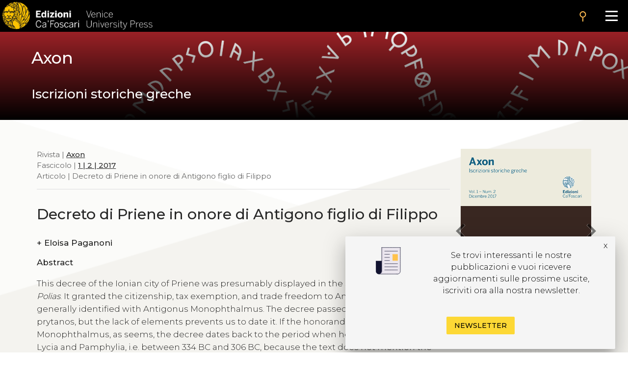

--- FILE ---
content_type: text/html
request_url: https://edizionicafoscari.unive.it/it/edizioni4/riviste/axon/2017/2/decreto-di-priene-in-onore-di-antigono-figlio-di-f/
body_size: 9113
content:


<!DOCTYPE html>
<html
        class="no-js"
        dir="ltr"
        lang="it-IT"
>
<head>
    <!-- Google Tag Manager --> 
    <!-- <script>(function(w,d,s,l,i){w[l]=w[l]||[];w[l].push({'gtm.start':
        new Date().getTime(),event:'gtm.js'});var f=d.getElementsByTagName(s)[0], j=d.createElement(s),dl=l!='dataLayer'?'&l='+l:'';j.async=true;j.src= 'https://www.googletagmanager.com/gtm.js?id='+i+dl;f.parentNode.insertBefore(j,f); })(window,document,'script','dataLayer','GTM-5RXC6L4');</script> -->
    <!-- End Google Tag Manager -->
	<meta charset="utf-8">
	<meta http-equiv="x-ua-compatible" content="ie=edge">
	<meta name="viewport" content="width=device-width, initial-scale=1.0">
    <meta property="og:title" content="Edizioni Ca' Foscari" />
    <meta property="og:description" content="Edizioni Ca' Foscari - Venice University Press" />
    <meta property="og:image" content="https://edizionicafoscari.it/static/ecfwebsite_4/assets/og.jpeg" />
    <meta property="twitter:image" content="https://edizionicafoscari.it/static/ecfwebsite_4/assets/og.jpeg" />
    <meta id="jump_id" content="journalarticle/1319" />
    
    <title>Decreto di Priene in onore di Antigono figlio di Filippo</title>
	<link rel="shortcut icon" type="image/jpg" href="/static/ecfwebsite_4/assets/ecf.png"/>
    <link rel="stylesheet" type="text/css" href="/static/ecfwebsite_4/css/materializeCustom.css" />
    <link rel="stylesheet" href="https://use.typekit.net/ikv7ndp.css">
    <meta name="google-site-verification" content="eLiZukxAHVsyAdhxgmCAm41aJ7LR4WkAMCINAEdmX2g" />
	<link href="https://fonts.googleapis.com/icon?family=Material+Icons" rel="stylesheet">
	<link href="https://fonts.googleapis.com/css?family=Roboto:400,900,700&display=swap" rel="stylesheet">
    <link rel="stylesheet" type="text/css" href="https://cdnjs.cloudflare.com/ajax/libs/slick-carousel/1.8.1/slick.css" />
    <link rel="stylesheet" type="text/css" href="https://cdn.jsdelivr.net/npm/slick-carousel@1.8.1/slick/slick-theme.css"/>
	<script defer src="https://use.fontawesome.com/releases/v5.0.10/js/all.js" integrity="sha384-slN8GvtUJGnv6ca26v8EzVaR9DC58QEwsIk9q1QXdCU8Yu8ck/tL/5szYlBbqmS+" crossorigin="anonymous"></script>
    <script src="https://ajax.googleapis.com/ajax/libs/jquery/3.5.1/jquery.min.js"></script>
    <script src="https://cdnjs.cloudflare.com/ajax/libs/jquery.matchHeight/0.7.2/jquery.matchHeight.js"
            integrity="sha512-S2SvZGyr848abU9tlAkvQvyW+lg+dru96R5ymzoC49wSDwaw8cGNrWz0DceIbeXG6Ot1S3Oy8o1xv7gdvZ+X0w=="
            crossorigin="anonymous" referrerpolicy="no-referrer"></script>
    <script 
        type="text/javascript" 
        src="https://cdnjs.cloudflare.com/ajax/libs/slick-carousel/1.8.1/slick.min.js">
    </script>
    <script src="https://cdn.lordicon.com/lusqsztk.js"></script>
    
    <!-- Start Crossmark Snippet v2.0 -->
    <script src="https://crossmark-cdn.crossref.org/widget/v2.0/widget.js"></script>
    
    

</head>
<body style="font-family: 'Montserrat', sans-serif;" >
<!-- Google Tag Manager (noscript) -->
<!-- <noscript><iframe src="https://www.googletagmanager.com/ns.html?id=GTM-5RXC6L4" height="0" width="0" style="display:none;visibility:hidden"></iframe></noscript> -->
<!-- End Google Tag Manager (noscript) -->



<a href="#maincontent" class="skip-link hide-on-print">Salta al contenuto principale</a>
<script>
  document.addEventListener("DOMContentLoaded", function () {
    const skipLink = document.querySelector('a.skip-link[href="#maincontent"]');
    const mainContent = document.getElementById("maincontent");

    if (!mainContent && skipLink) {
      skipLink.remove();
    }
  });
</script>
<nav class="mainmenu" aria-label="Main menu">
    <a href='/it/edizioni4/'>
        <div class="mainmenu__logo">
            <img src="/static/ecfwebsite_4/assets/Edizioni_Ca_Foscari_VUP.png"
                alt="Ca' Foscari Edizioni - logo"
                style="margin: 4px 0 0 5px; height: 102%;">
        </div>
    </a>

    <button class="mainmenu__search">
        <i class="material-icons">search</i>
    </button>

    <form class="mainmenu__searchform" action="https://gestionale.edizionicafoscari.it/it/edizioni4/search/" method="get">
        <label for="search " class="sr-only">Cerca</label>
        <div class="input"><input id="search" type="text" name="query" aria-label="Cerca" required></div>
        <button class="go" type="submit" >SEARCH</button>
        <button class="cancel" type="button">CANCEL</button>
    </form>

    <button class="mainmenu__burger" aria-label="Apri il menu" aria-expanded="false">
        <div class="l1"></div>
        <div class="l2"></div>
        <div class="l3"></div>
    </button>

    <ul class="mainmenu__links" id="mainmenu-links" aria-hidden="true">
        <li><a href='/it/edizioni4/'>home</a></li>
        <li><a href='/it/edizioni4/static-page/chi-siamo/'>chi siamo</a></li>
        <li><a href='/it/edizioni4/static-page/ECFpolicy/'>policy</a></li>
        <li><a href='/it/edizioni4/catalogo-cover/'>catalogo</a></li>
        <li><a href='/it/edizioni4/static-page/come-pubblicare-con-noi/'>pubblicare con noi</a></li>
        <li><a href='/it/edizioni4/static-page/linee-guida/'>linee guida</a></li>
        <li><a href='/it/edizioni4/login_pf/' aria-label="Area personale"><i class="material-icons lh-66">person</i></a></li>
        <li><a href="/en/edizioni4/riviste/axon/2017/2/decreto-di-priene-in-onore-di-antigono-figlio-di-f/">  EN  </a> </li>
    </ul>

</nav>


    


  <style>
    .gradient-overlay {
      background: linear-gradient(to top, #000000, transparent) !important;
    }
  </style>





<!-- Banner top pubblicazioni | start -->
<div 
  class="bannerTopPublication hide-on-print"
  style="background-image: url(/media/covers/journals/axon/cover.jpg);"
>
  <a href="/it/edizioni4/riviste/axon/">
    <div class="gradient-overlay"></div> 
    <div class="container">
      <div class="topBannerRow">
        <div class="col s12">
          
            <p class="pub_big_title hide-on-small-only">
              Axon
            </p>
          
          
              <small class="pub_big_title hide-on-small-only">Iscrizioni storiche greche</small>
            
        </div>
      </div>
    </div>
  </a>
</div>
<!-- Banner top pubblicazioni | end -->


    <!-- Publication detail | start -->
    <div class="container">
        <div class="row">
            <main class="col s12 m9 l9">
                <p class="pub_tree" role="navigation" aria-label="Breadcrumb">
                    Rivista | 
                    
                    <a class="tree_link slide_link slide-right" href="/it/edizioni4/riviste/axon/">Axon</a> <br>
                    
                    
                     Fascicolo  | <a class="tree_link slide_link slide-right"
                        href="/it/edizioni4/riviste/axon/2017/2/">1 | 2 | 2017</a><br>
                     Articolo  | Decreto di Priene in onore di Antigono figlio di Filippo<br>
                </p>

                <div class="separator_line"></div> 

                <h1 class="pub_title">Decreto di Priene in onore di Antigono figlio di Filippo</h1>
                

                <p class="crossmark_btn hide">
                    <a data-target="crossmark" aria-label="View Crossmark metadata">
                        <img src="https://crossmark-cdn.crossref.org/widget/v2.0/logos/CROSSMARK_BW_horizontal.svg" width="150px" alt="crossmark logo"/>
                    </a>
                </p>
                
                
                <p class="pub_authors">
                <div class="pub-accordion">
                    <div class="pub-accordion-panel">
                        <h2 id="panel-authors-title">
                            <button class="pub-accordion-trigger" aria-expanded="false"
                                aria-controls="pub-accordion-content" aria-label="authors">
                                <span aria-hidden="true">+</span>  
                                    Eloisa Paganoni
                                
                            </button>
                        </h3>
                        <div class="pub-accordion-content" role="region" aria-labelledby="panel-authors-title"
                            aria-hidden="true" id="panel-authors-content">
                            <div>
                                <ul>
                                    
                                        <li>
                                            Eloisa Paganoni 
                                             - Università Ca&#x27; Foscari, Venezia - 
                                            
                                                <a class="author_link" href="mailto:eloisa.paganoni@unive.it">email</a> 
                                                      
                                            
                                        </li>
                                    
                                </ul>
                            </div>
                        </div>
                    </div>
                </div>
                </p>
                

                
                <div class="abs_max_w">
                    <p class="pub_abstract">
                        <strong>Abstract</strong><br />
                        <div>
  <p>This decree of the Ionian city of Priene was presumably displayed in the sanctuary of Athena <i>Polias</i>. It granted the citizenship, tax exemption, and trade freedom to Antigonus son of Philip, generally identified with Antigonus Monophthalmus. The decree passed when Hippocrates was prytanos, but the lack of elements prevents us to date it. If the honorand is Antigonus Monophthalmus, as seems, the decree dates back to the period when he was satrap of Phrygia, Lycia and Pamphylia, i.e. between 334 BC and 306 BC, because the text does not mention the royal title. Scholars try to date the document more closely. Some of them connect the honours to Antigonus with Alexander the Great’s dispositions for Priene and place the decree in 334 BC. Some others link them with Antigonus’ politics to protect the freedom of the Greek cities and suggest a dating to the 310s BC.</p>
</div>

                    </p>
                </div>
                <br> 
                
                
                <p class="pub_keywords">
                    <a class="note_link accent" href="/it/edizioni4/static-page/pubblicare-con-noi/#open-acces">Open access</a>
                     | <a class="note_link accent" href="/it/edizioni4/static-page/pubblicare-con-noi/#certificaz">Peer reviewed</a>
                </p>

                <p class="pub_date">
                    
                        <strong>Presentato:</strong> 
                        05 Marzo 2017 | 
                    
                    
                        <strong>Accettato:</strong> 
                        09 Luglio 2017 | 
                    
                    
                        <strong>Pubblicato</strong>
                        20 Dicembre 2017 |
                    
                    
                        <strong>Lingua:</strong> 
                        it
                    
                </p>
     
                
                    <p class="pub_keywords">
                        <strong>Keywords</strong>
                         
                            <a class="note_link"
                            href="https://gestionale.edizionicafoscari.it/it/edizioni4/search/?query=Priene">Priene</a>
                            •
                         
                            <a class="note_link"
                            href="https://gestionale.edizionicafoscari.it/it/edizioni4/search/?query=Alessandro Magno">Alessandro Magno</a>
                            •
                         
                            <a class="note_link"
                            href="https://gestionale.edizionicafoscari.it/it/edizioni4/search/?query=Decreto">Decreto</a>
                            •
                         
                            <a class="note_link"
                            href="https://gestionale.edizionicafoscari.it/it/edizioni4/search/?query=Antigono Monoftalmo">Antigono Monoftalmo</a>
                            
                        
                    </p>
                

                

                
                <p class="pub_journal_info">
                    <strong>Risorse esterne</strong> 
                    <a href="https://mizar.unive.it/axon/public/axon/anteprima/anteprima/idSchede/121">AXON 121
                    </a>
                </p>
                

                <p class="pub_copyright">
                    <strong>Copyright</strong> © 2017 
                    
                        Eloisa  Paganoni.
                    
                    
                    <span class="justify-text">This is an open-access work distributed under the terms of the <a rel="license" href="https://creativecommons.org/licenses/by/4.0/" target="_blank">Creative Commons Attribution License (CC BY)</a>. The use, distribution or reproduction is permitted, provided that the original author(s) and the copyright owner(s) are credited and that the original publication is cited, in accordance with accepted academic practice. The license allows for commercial use. No use, distribution or reproduction is permitted which does not comply with these terms.</span>
                </p>

                
                    <p class="pub_permalink">
                        <strong>Permalink</strong>  <a href="http://doi.org/10.14277/2532-6848/Axon-1-2-17-07">http://doi.org/10.14277/2532-6848/Axon-1-2-17-07</a>
                        <button class="copy_button" onclick="copyToClipboard(this)"><i class="material-icons">content_copy</i></button>
                    </p>
                                

                <div class="separator_line"></div>
                
                <div id="back-to-toc"><a class="back_toc note_link" href="#">&#8593; back to top</a></div>
                
                

                
                    <button 
                        class="pub_download single_article flip-hook pdf_button_trigger"
                        data-pdf-url="/media/pdf/article/axon/2017/2/art-10.14277-2532-6848-Axon-1-2-17-07.pdf">
                        Leggi questo articolo
                    </button>
                    <br />
                    <div class="separator_line"></div>
                

                

                <div class="separator_line"></div>

                <div id="get_cite-by_li" class="hide">
                    <p class="pub_cite">
                        <div class="pub-accordion">
                            <div class="pub-accordion-panel">
                                <h2 id="panel-cite-by-title">
                                    <button class="pub-accordion-trigger" aria-expanded="false"
                                        aria-controls="pub-accordion-content">
                                        <span aria-hidden="true">+</span> Citazioni
                                </button>
                                </h3>
                                <div class="pub-accordion-content" role="region" aria-labelledby="panel-cite-by-title"
                                    aria-hidden="true" id="panel-cite-by-content">
                                    <div id="cite-by_content">
                                    </div>
                                </div>
                            </div>
                        </div>
                    </p>
                </div>
                <div id="get_cite-by_sep" class="separator_line hide"></div>

                <div id="get_cit_me_li" class="hide">
                    <p class="pub_cite">
                        <div class="pub-accordion">
                            <div class="pub-accordion-panel">
                                
                                <h2 id="panel-cite-title">
                                    <button class="pub-accordion-trigger" aria-expanded="false"
                                        aria-controls="pub-accordion-content">
                                        <span aria-hidden="true">+</span> How to cite
                                </button>
                                </h3>
                                <div class="pub-accordion-content" role="region" aria-labelledby="panel-cite-title"
                                    aria-hidden="true" id="panel-cite-content">
                                    <div id="to-cite-content"></div>
                                </div>
                            </div>
                        </div>
                    </p>
                </div>
                <div id="get_cit_me_sep" class="separator_line hide"></div>
                
                <p class="pub_metadata">
                    <div class="pub-accordion">
                        <div class="pub-accordion-panel">
                            
                            <h2 id="panel-metadata-title">
                                <button class="pub-accordion-trigger" aria-expanded="false"
                                    aria-controls="pub-accordion-content">
                                    <span aria-hidden="true">+</span> Metadati
                                </button>
                            </h3>
                            <div class="pub-accordion-content" role="region" aria-labelledby="panel-metadata-title"
                                aria-hidden="true" id="panel-metadata-content">
                                <div id="metadata_container">
                                    
                                    <table class="metadata">
                                        <tbody>
                                            <tr> 
                                                <th>DC Field</th> 
                                                <th>Value</th> 
                                            </tr> 
                                        </tbody>
                                        
                                        <tr>
                                            <td style="vertical-align:top;">
                                                <p><b>dc.identifier</b></p>
                                            </td>
                                            <td>
                                                <p>ECF_article_1319</p>
                                            </td>
                                        </tr>
                                        
                                        <tr>
                                            <td style="vertical-align:top;">
                                                <p><b>dc.title</b></p>
                                            </td>
                                            <td>
                                                <p>Decreto di Priene in onore di Antigono figlio di Filippo</p>
                                            </td>
                                        </tr>
                                        
                                        <tr>
                                            <td style="vertical-align:top;">
                                                <p><b>dc.contributor.author</b></p>
                                            </td>
                                            <td>
                                                <p>Paganoni Eloisa</p>
                                            </td>
                                        </tr>
                                        
                                        <tr>
                                            <td style="vertical-align:top;">
                                                <p><b>dc.publisher</b></p>
                                            </td>
                                            <td>
                                                <p>Edizioni Ca’ Foscari - Digital Publishing</p>
                                            </td>
                                        </tr>
                                        
                                        <tr>
                                            <td style="vertical-align:top;">
                                                <p><b>dc.type</b></p>
                                            </td>
                                            <td>
                                                <p>Articolo</p>
                                            </td>
                                        </tr>
                                        
                                        <tr>
                                            <td style="vertical-align:top;">
                                                <p><b>dc.language.iso</b></p>
                                            </td>
                                            <td>
                                                <p>it</p>
                                            </td>
                                        </tr>
                                        
                                        <tr>
                                            <td style="vertical-align:top;">
                                                <p><b>dc.identifier.uri</b></p>
                                            </td>
                                            <td>
                                                <p>http://edizionicafoscari.it/it/edizioni4/riviste/axon/2017/2/decreto-di-priene-in-onore-di-antigono-figlio-di-f/</p>
                                            </td>
                                        </tr>
                                        
                                        <tr>
                                            <td style="vertical-align:top;">
                                                <p><b>dc.description.abstract</b></p>
                                            </td>
                                            <td>
                                                <p><div>
  <p>This decree of the Ionian city of Priene was presumably displayed in the sanctuary of Athena <i>Polias</i>. It granted the citizenship, tax exemption, and trade freedom to Antigonus son of Philip, generally identified with Antigonus Monophthalmus. The decree passed when Hippocrates was prytanos, but the lack of elements prevents us to date it. If the honorand is Antigonus Monophthalmus, as seems, the decree dates back to the period when he was satrap of Phrygia, Lycia and Pamphylia, i.e. between 334 BC and 306 BC, because the text does not mention the royal title. Scholars try to date the document more closely. Some of them connect the honours to Antigonus with Alexander the Great’s dispositions for Priene and place the decree in 334 BC. Some others link them with Antigonus’ politics to protect the freedom of the Greek cities and suggest a dating to the 310s BC.</p>
</div>
</p>
                                            </td>
                                        </tr>
                                        
                                        <tr>
                                            <td style="vertical-align:top;">
                                                <p><b>dc.relation.ispartof</b></p>
                                            </td>
                                            <td>
                                                <p>Axon</p>
                                            </td>
                                        </tr>
                                        
                                        <tr>
                                            <td style="vertical-align:top;">
                                                <p><b>dc.relation.ispartof</b></p>
                                            </td>
                                            <td>
                                                <p>Vol. 1 | Giugno 2017</p>
                                            </td>
                                        </tr>
                                        
                                        <tr>
                                            <td style="vertical-align:top;">
                                                <p><b>dc.issued</b></p>
                                            </td>
                                            <td>
                                                <p>2017-12-20</p>
                                            </td>
                                        </tr>
                                        
                                        <tr>
                                            <td style="vertical-align:top;">
                                                <p><b>dc.dateAccepted</b></p>
                                            </td>
                                            <td>
                                                <p>2017-07-09</p>
                                            </td>
                                        </tr>
                                        
                                        <tr>
                                            <td style="vertical-align:top;">
                                                <p><b>dc.dateSubmitted</b></p>
                                            </td>
                                            <td>
                                                <p>2017-03-05</p>
                                            </td>
                                        </tr>
                                        
                                        <tr>
                                            <td style="vertical-align:top;">
                                                <p><b>dc.identifier.issn</b></p>
                                            </td>
                                            <td>
                                                <p></p>
                                            </td>
                                        </tr>
                                        
                                        <tr>
                                            <td style="vertical-align:top;">
                                                <p><b>dc.identifier.eissn</b></p>
                                            </td>
                                            <td>
                                                <p>2532-6848</p>
                                            </td>
                                        </tr>
                                        
                                        <tr>
                                            <td style="vertical-align:top;">
                                                <p><b>dc.rights</b></p>
                                            </td>
                                            <td>
                                                <p>Creative Commons Attribution 4.0 International Public License</p>
                                            </td>
                                        </tr>
                                        
                                        <tr>
                                            <td style="vertical-align:top;">
                                                <p><b>dc.rights.uri</b></p>
                                            </td>
                                            <td>
                                                <p>http://creativecommons.org/licenses/by/4.0/</p>
                                            </td>
                                        </tr>
                                        
                                        <tr>
                                            <td style="vertical-align:top;">
                                                <p><b>dc.identifier.doi</b></p>
                                            </td>
                                            <td>
                                                <p>10.14277/2532-6848/Axon-1-2-17-07</p>
                                            </td>
                                        </tr>
                                        
                                        <tr>
                                            <td style="vertical-align:top;">
                                                <p><b>dc.peer-review</b></p>
                                            </td>
                                            <td>
                                                <p>yes</p>
                                            </td>
                                        </tr>
                                        
                                        <tr>
                                            <td style="vertical-align:top;">
                                                <p><b>dc.subject</b></p>
                                            </td>
                                            <td>
                                                <p>Alessandro Magno</p>
                                            </td>
                                        </tr>
                                        
                                        <tr>
                                            <td style="vertical-align:top;">
                                                <p><b>dc.subject</b></p>
                                            </td>
                                            <td>
                                                <p>Alessandro Magno</p>
                                            </td>
                                        </tr>
                                        
                                        <tr>
                                            <td style="vertical-align:top;">
                                                <p><b>dc.subject</b></p>
                                            </td>
                                            <td>
                                                <p>Antigono Monoftalmo</p>
                                            </td>
                                        </tr>
                                        
                                        <tr>
                                            <td style="vertical-align:top;">
                                                <p><b>dc.subject</b></p>
                                            </td>
                                            <td>
                                                <p>Antigono Monoftalmo</p>
                                            </td>
                                        </tr>
                                        
                                        <tr>
                                            <td style="vertical-align:top;">
                                                <p><b>dc.subject</b></p>
                                            </td>
                                            <td>
                                                <p>Decreto</p>
                                            </td>
                                        </tr>
                                        
                                        <tr>
                                            <td style="vertical-align:top;">
                                                <p><b>dc.subject</b></p>
                                            </td>
                                            <td>
                                                <p>Decreto</p>
                                            </td>
                                        </tr>
                                        
                                        <tr>
                                            <td style="vertical-align:top;">
                                                <p><b>dc.subject</b></p>
                                            </td>
                                            <td>
                                                <p>Priene</p>
                                            </td>
                                        </tr>
                                        
                                        <tr>
                                            <td style="vertical-align:top;">
                                                <p><b>dc.subject</b></p>
                                            </td>
                                            <td>
                                                <p>Priene</p>
                                            </td>
                                        </tr>
                                        

                                        <tr>
                                            <td style="vertical-align:top;">
                                                <p></p>
                                            </td>
                                            <td>
                                                <b><a href="table">Download data</a></b>
                                            </td>
                                        </tr>
                                    </table>
                                </div>
                            </div>
                        </div>
                    </div>
                </p>
            </main>

            <aside class="col s12 m3 l3 hide-on-print">
                <div class="cover_container">
                    
                        <div class="pdf_button_trigger flip-hook">
                            <img class="pub_cover" src="/media/covers/journals/axon/2017/2/cover_hEzOYKF.png" alt="article cover"  data-pdf-url="/media/pdf/article/axon/2017/2/art-10.14277-2532-6848-Axon-1-2-17-07.pdf">
                        </div>
                    
                    <a href="/it/edizioni4/riviste/axon/2017/2/decreto-onorario-ateniese-per-la-citta-di-eleunte/" class="pub_prev" aria-label="previous article"><i class="material-icons medium">chevron_left</i></a>
                    <a href="/it/edizioni4/riviste/axon/2017/2/guarigioni-di-asclepio-a-epidauro/" class="pub_next" aria-label="next article"><i class="material-icons medium">chevron_right</i></a>
                </div>
                
                    <p class="no_space_around"><a href="/media/pdf/article/axon/2017/2/art-10.14277-2532-6848-Axon-1-2-17-07.pdf" class="pub_download pdf_button_trigger">download<i class="material-icons">file_download</i></a></p>
                    
                

                
                <p class="pub_stats">
                    <ul class="counter">
                        <li id="downl_counters" class="">
                            <div class="number"><i class="material-icons">file_download</i> <span class="value">58</span></div>
                        </li>
                        <li id="views_counters" class="">
                            <div class="number"><i class="material-icons">search</i> <span class="value">600</span></div>
                        </li>
                        <li id="citations_counters" class="hide">
                            <div class="number"><i class="material-icons">format_quote</i> <span class="value">0</span></div>
                        </li>
                    </ul>
                </p>
                

                <p class="pub_info">
                    <div class="pub-accordion">
                        <div class="pub-accordion-panel">
                            <p id="panel-stats-title">
                                <button class="pub-accordion-trigger" aria-expanded="false"
                                    aria-controls="pub-accordion-content">
                                    <span aria-hidden="true">+</span> Informazioni
                                </button>
                            </p>
                            <div class="pub-accordion-content" role="navigation" aria-labelledby="panel-stats-title"
                                aria-hidden="true" id="panel-stats-content">
                                <div>
                                    <ul>
                                        <li><a class="menu_link" href="#panel-other-articles-title">articoli nello stesso fascicolo</a></li>
                                        <li><a class="menu_link info_link hide" href="#cite-by" id="cit-by-info">citazioni</a></li>
                                        <li><a class="menu_link hide" href="#panel-cite-title" id="cite-me-info">how to cite</a></li>
                                        <li><a class="menu_link" href="#panel-metadata-title">metadati</a></li>
                                        <li><a class="menu_link" href="/en/edizioni4/static-page/come-pubblicare-con-noi/#open-acces">open access</a></li>
                                        <li><a class="menu_link" href="/en/edizioni4/static-page/come-pubblicare-con-noi/#certificaz">peer reviewed</a></li>       
                                    </ul>
                                </div>
                            </div>
                        </div>
                    </div>
                </p>

                <p class="pub_share">
                <div class="pub-accordion">
                    <div class="pub-accordion-panel">
                        <p id="panel-share-title">
                            <button class="pub-accordion-trigger" aria-expanded="false"
                                aria-controls="pub-accordion-content">
                                <span aria-hidden="true">+</span> Condividi
                            </button>
                        </p>
                        <div class="pub-accordion-content" role="navigation" aria-labelledby="panel-share-title"
                            aria-hidden="true" id="panel-share-content">
                            <div>
                                <ul>
                                    <li><a target="_blank" href="https://www.linkedin.com/shareArticle?mini=true&url=https://edizionicafoscari.it/it/edizioni4/riviste/axon/2017/2/decreto-di-priene-in-onore-di-antigono-figlio-di-f/">Linkedin</a></li>
                                    <li><a target="_blank" href="https://twitter.com/home?status=I%20thought%20you%20would%20find%20this%20article%20interesting%20edizionicafoscari.it/it/edizioni4/riviste/axon/2017/2/decreto-di-priene-in-onore-di-antigono-figlio-di-f/">Twitter</a></li>
                                    <li><a target="_blank" href="https://www.facebook.com/sharer/sharer.php?u=https://edizionicafoscari.it/it/edizioni4/riviste/axon/2017/2/decreto-di-priene-in-onore-di-antigono-figlio-di-f/">Facebook</a></li>
                                    <li><a target="_blank" href="mailto:?subject=Check%20this%20out&amp;body=I%20thought%20you%20would%20find%20this%20article%20interesting%20edizionicafoscari.it/it/edizioni4/riviste/axon/2017/2/decreto-di-priene-in-onore-di-antigono-figlio-di-f/">Email</a></li>
                                </ul>
                            </div>
                        </div>
                    </div>
                </div>
                </p>

                <nav class="init-nav pub_toc hide">
                    <strong id="toc">Sommario</strong>
                </nav>
            </aside>
        </div>
    </div>
    <!-- Hits -->
    <script>
        $.post(
            "https://gestionale.edizionicafoscari.it/hitslogger/register_article/",
            { article_id: "1319" },
            function (data) {
                if (data.success){
                    console.log("New hit -> article_slug: axon/2017/2/decreto-di-priene-in-onore-di-antigono-figlio-di-f/");
                    if (data.payload.current_views > "10") {
                        $("#views_counters").removeClass("hide");
                        $("#views_counters div .value").html(data.payload.current_views);
                    }
                    if (data.payload.current_downloads > "3") {
                        $("#downl_counters").removeClass("hide");
                        $("#downl_counters div .value").html(data.payload.current_downloads); 
                    }
                }else {
                    console.log("Error in New hit -> article_slug: axon/2017/2/decreto-di-priene-in-onore-di-antigono-figlio-di-f/");
                }
            }
        ).fail(
            function () { console.log("Error in New hit -> article_slug: axon/2017/2/decreto-di-priene-in-onore-di-antigono-figlio-di-f/"); }
        );

        $(".pdf_button_trigger").on("click", function () {
            //Send a POST request to register_pdf
            $.post(
                "https://gestionale.edizionicafoscari.it/hitslogger/register_pdf/",
                {
                    file_name: "pdf/article/axon/2017/2/art-10.14277-2532-6848-Axon-1-2-17-07.pdf",
                    resource_id: "article_1319",
                },
                function (data) { console.log("New hit -> pdf_slug: pdf/article/axon/2017/2/art-10.14277-2532-6848-Axon-1-2-17-07.pdf/"); }
            ).fail(
                function () { console.log("Error in new hit -> pdf_slug: pdf/article/axon/2017/2/art-10.14277-2532-6848-Axon-1-2-17-07.pdf/"); }
            );
        });

        $(".pdf_button_trigger_parent").on("click", function () {
            //Send a POST request to register_pdf
            $.post(
                "https://gestionale.edizionicafoscari.it/hitslogger/register_pdf/",
                {
                    file_name: "pdf/journals/axon/2017/2/iss-Axon1-2-2017.pdf",
                    resource_id: "issue_78",
                },
                function (data) { console.log("New hit -> pdf_slug: pdf/article/axon/2017/2/art-10.14277-2532-6848-Axon-1-2-17-07.pdf/"); }
            ).fail(
                function () { console.log("Error in new hit -> pdf_slug: pdf/article/axon/2017/2/art-10.14277-2532-6848-Axon-1-2-17-07.pdf/"); }
            );
        });
    </script>
    <script>
        function flipbookReadyCallback(scene) {
            scene.ctrl.addEventListener('endFlip', function() {console.log(scene.ctrl.getPageForGUI())});
        }
    </script>
    
<script>
    const commonTemplate = {
        html: "/static/ecfwebsite_4/jq-3d-flip-book/templates/default-book-view.html",
        styles: ["/static/ecfwebsite_4/jq-3d-flip-book/css/black-book-view.css"],
        links: [{
            rel: 'stylesheet',
            href: "/static/ecfwebsite_4/jq-3d-flip-book/css/font-awesome.min.css"
        }],
        script: "/static/ecfwebsite_4/jq-3d-flip-book/js/default-book-view.js",
    }
</script>
<script src="/static/ecfwebsite_4/js/openFlipbook.js"></script>

    <script type="text/javascript" src="/static/ecfwebsite_4/js/citations-new.min.js"></script>
    <script> 
        if( "" != ""){
            get_citations("/it/edizioni4/ajax//get-cited-by-json/");
            get_cite_me("/it/edizioni4/ajax//get-cite-me-json/");
        }
    </script>

    

    <script>
        var crossmark_id = ''; 
        </script>    
    <script type="text/javascript" src="/static/ecfwebsite_4/js/crossmark-activator.min.js"></script>


 

<footer aria-label="Footer" class="footer  tobottom  hide-on-print">
    <ul class="footer__box">
        <li><a href='/it/edizioni4/static-page/chi-siamo/'> Chi siamo</a></li>
        <li><a href='/it/edizioni4/catalogo/'> Catalogo</a></li>
        <li><a href='/it/edizioni4/static-page/pubblicare-con-noi/'> Pubblicare con noi</a></li>
    </ul>

    <ul class="footer__box">
        <li><a href='/it/edizioni4/static-page/chi-siamo/#contatti'> Amministrazione</a></li>
        <li><a href='/it/edizioni4/static-page/chi-siamo/#copyright'> Credits</a></li>
        <li><a href='/it/edizioni4/static-page/chi-siamo/#copyright'> Copyright</a></li>
        <li><a href='/it/edizioni4/policy' target="_blank"> Privacy</a></li>
        <li><a href='/it/edizioni4/condizioni-vendita' target="_blank"> Termini e condizioni</a></li>
        

        <li><a href='/it/edizioni4/login_pf/'>login</a></li>
    </ul>

    <ul class="footer__box">
        <li><p>Contatti</p></li>
        <li>
            <p>
                Edizioni Ca’ Foscari<br> Dorsoduro 3246<br> 30123 Venezia<br> ecf@unive.it
                <br> T +39 041 234 8250<br>
            </p>
        </li>
    </ul>
    <ul class="footer__box">
        <li class="newsletter_li"><a href='https://www.unive.it/pag/42702'>ISCRIVITI ALLA NEWSLETTER</a></li>
        <li>
            <a href="https://www.facebook.com/edizionicf" class="social-btns" aria-label="Facebook">
                <i class="fab fa-facebook-f"></i>
            </a>
            <a href="https://www.instagram.com/edizioni_cf/" class="social-btns" aria-label="Instagram">
                <i class="fab fa-instagram"></i>
            </a>
        </li>
    </ul>

    <ul class="footer__box partners">
        <li>
            <a href="#">
                <img class="responsive-img" src="/static/ecfwebsite_4/assets/Open_Access_logo.png" alt="Logo Open Access">
            </a>
        </li>
        <li>
            <a href="https://www.crossref.org/">
                <img class="responsive-img" src="/static/ecfwebsite_4/assets/crossref-logo-landscape-200.svg" alt="Logo Crossref">
            </a>
        </li>
        <li>
            <a href="https://phaidra.cab.unipd.it/" target="_blank">
                <img src="/static/ecfwebsite_4/assets/phaidra-logo.svg" alt="Logo Phaidra">
            </a>
        </li>
        <li>
            <a href="https://oaspa.org/about/" target="_blank">
                <img src="/static/ecfwebsite_4/assets/oaspa_logo.png" alt="Logo OASPA" width="121" />
            </a>
        </li>
        <li>
            <a href="https://registry.countermetrics.org/platform/0c5d4920-e396-4319-9dea-4b5f8fce8552" target="_blank">
                <img src="/static/ecfwebsite_4/assets/counters.png" alt="Logo Counters" width="121" />
            </a>
        </li>
    </ul>

    <ul class="footer__box noline">
        <li>
            <img style="width:45%" src="/static/ecfwebsite_4/assets/logo-footer-ecf.png" alt="Logo Edizioni Ca' Foscari">
            <img style="width:45%" src="/static/ecfwebsite_4/assets/logo-CF2.png" alt="Logo Università Ca' Foscari">
        </li>
    </ul>
</footer>
<!-- visibile solo in stampa -->
<div class="show-print-only"> 
<ul class="footer__box">
        <li><a>Contatti</a></li>
        <li>
            <p>
                Edizioni Ca’ Foscari<br> Dorsoduro 3246<br> 30123 Venezia<br> ecf@unive.it
                <br> T +39 041 234 8250<br>
            </p>
        </li>
    </ul>
</div>

<script type="text/javascript" src="/static/ecfwebsite_4/js/app.min.js" > </script>
<script type="text/javascript" src="/static/ecfwebsite_4/js/app2023.min.js" > </script>
<script type="text/javascript" src="/static/ecfwebsite_4/js/materialize.min.js" > </script>

<script src="https://cdnjs.cloudflare.com/ajax/libs/materialize/1.0.0/js/materialize.min.js"></script>





<!-- <script>
    (function (i, s, o, g, r, a, m) {
        i['GoogleAnalyticsObject'] = r;
        i[r] = i[r] || function () {
                    (i[r].q = i[r].q || []).push(arguments)
                }, i[r].l = 1 * new Date();
        a = s.createElement(o),
                m = s.getElementsByTagName(o)[0];
        a.async = 1;
        a.src = g;
        m.parentNode.insertBefore(a, m)
    })(window, document, 'script', '//www.google-analytics.com/analytics.js', 'ga');

    ga('create', 'UA-72531381-1', 'auto');
    ga('send', 'pageview');

</script> -->

<!-- 3d-flipbook -->
<link rel="stylesheet" href="/static/ecfwebsite_4/jq-3d-flip-book/css/lightbox.css"/>
<script src="/static/ecfwebsite_4/jq-3d-flip-book/js/html2canvas.min.js"></script>
<script src="/static/ecfwebsite_4/jq-3d-flip-book/js/three.min.js"></script>
<script src="/static/ecfwebsite_4/jq-3d-flip-book/js/pdf.min.js"></script>
<script src="/static/ecfwebsite_4/jq-3d-flip-book/js/3dflipbook.min.js"></script>
<script src="/static/ecfwebsite_4/jq-3d-flip-book/js/lightbox.js"></script>
    
<script>

    function closePopup(item) {
        localStorage.setItem(item, new Date());
        M.Toast.dismissAll();
    }

    $().ready(function() {
        if(!window.location.href.includes("/riviste/lei/")){
            const newsPopupClosedTimestamp =  localStorage.getItem('closeNewsPopup')
        
            const closeDate = new Date(newsPopupClosedTimestamp);
            let diffDays = 0;
            if(newsPopupClosedTimestamp){
                closeDate.setDate(closeDate.getDate()-5);
                const now = new Date();
                diffDays = now.getDate() - closeDate.getDate(); 
            }
            if(!newsPopupClosedTimestamp || diffDays > 15){
                M.toast({
                    displayLength: 30000,
                    html: `
                        <div class="row">
                            <div class="row">
                                <div class="col s3 hide-on-med-and-down">
                                    <lord-icon
                                        src="https://cdn.lordicon.com/xzfhqbvm.json"
                                        trigger="loop"
                                        delay="2000"
                                        colors="outline:#121331,primary:#121331,secondary:#ffc144,tertiary:#ebe6ef"
                                        stroke="35"
                                        style="width:80px;height:80px">
                                    </lord-icon>
                                </div>
                                <div class="col s12 m9">
                                    <p>
                                        Se trovi interessanti le nostre pubblicazioni e vuoi ricevere aggiornamenti sulle prossime uscite,
                                        iscriviti ora alla nostra newsletter.
                                    </p>
                                    <p style="position: absolute; top: -10px; right: 15px;" onclick="closePopup('closeNewsPopup')">
                                        x
                                    </p>
                                </div>
                            </div>   
                            <a href="https://www.unive.it/pag/42702" target="_blank" class="btn-flat toast-action yellow darken-1 black-text mt-5px">Newsletter</button>
                        </div>`,
                    classes: 'hide-on-small-only grey lighten-4 black-text w-50 right z-depth-5 relative',
                }); 
            }
        } else {
            const leiJournalPopupClosedTimestamp =  localStorage.getItem('closeLeiPopup')
        
            const closeDate = new Date(leiJournalPopupClosedTimestamp);
            let diffDays = 0;
            if(leiJournalPopupClosedTimestamp){
                closeDate.setDate(closeDate.getDate()-5);
                const now = new Date();
                diffDays = now.getDate() - closeDate.getDate(); 
            }
            if(!leiJournalPopupClosedTimestamp || diffDays > 15){
                M.toast({
                    displayLength: 30000,
                    html: `
                        <div class="row">
                            <div class="row">
                                    <lord-icon
                                        src="https://cdn.lordicon.com/evucxrnh.json"
                                        trigger="loop"
                                        delay="2000"
                                        colors="primary:#121331,secondary:#ffc144,tertiary:#ebe6ef"
                                        style="width:80px;height:80px">
                                    </lord-icon>                           
                            </div>   
                            <a href="https://forms.gle/4rtwiVpoJVQezj5i6" target="_blank" 
                                class="btn-flat toast-action yellow darken-1 black-text mt-5px">Aiutaci a conoscerti</button>
                        </div>`,
                    classes: 'hide-on-small-only grey lighten-4 black-text w-50 right z-depth-5 relative',
                });
            }   
        }
    });
</script>




</body>

</html>